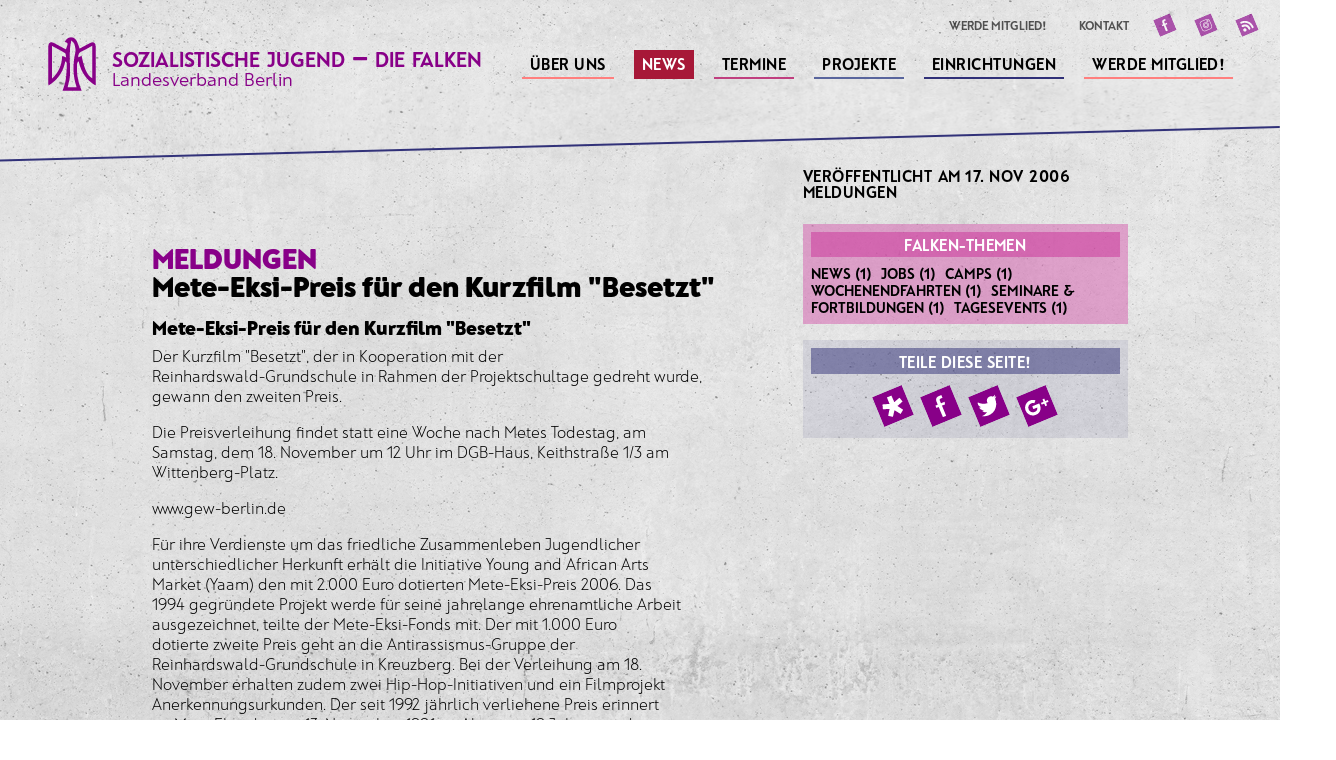

--- FILE ---
content_type: text/html; charset=UTF-8
request_url: https://falken-berlin.de/blog/mete-eksi-preis-fr-den-kurzfilm-besetzt
body_size: 7606
content:

<!DOCTYPE html>

<html lang="de">

<head>

<!-- Hi there! This is tailored for FALKEN BERLIN by error:undefined design, Berlin. -->

<meta charset="utf-8" />
<meta name="viewport" content="width=device-width,initial-scale=1.0">

<title>Sozialistische Jugend &ndash; Die Falken | Mete-Eksi-Preis f&uuml;r den Kurzfilm &quot;Besetzt&quot;</title>
<meta name="description" content="Wir Falken sind ein Kinder- und Jugendverband, der sich f&uuml;r die Interessen &amp; Rechte von Kindern und Jugendlichen einsetzt.">
<meta name="keywords" content="Spielmobil Berlin,Falken,Falken Spielmobil,SJD Die Falken,Falken Berlin,Falcons Movement,Sozialistische Jugend Deutschlands die Falken,Gruppen,Falken Gruppen,IN*VISION,Seminare,Kritik,Praxis,Sommercamp,Seminarprogramm,LV Berlin,Berlin">

<link rel="preload" href="https://falken-berlin.de/assets/webfonts/FranzSans-ExtraLight.woff2" as="font" type="font/woff2" crossorigin="anonymous">
<link rel="preload" href="https://falken-berlin.de/assets/webfonts/FranzSans-Bold.woff2" as="font" type="font/woff2" crossorigin="anonymous">
<link rel="preload" href="https://falken-berlin.de/assets/css/webfonts.min.css" as="style">
<link rel="preload" href="https://falken-berlin.de/assets/images/pattern5.jpg" as="image" media="(min-width: 0px)">
<link rel="stylesheet" href="https://falken-berlin.de/assets/css/webfonts.min.css">
<link rel="stylesheet" href="https://falken-berlin.de/assets/css/style.min.css">

<!-- Schema.org Data -->
<meta itemprop="name" content="Sozialistische Jugend &ndash; Die Falken &mdash; Mete-Eksi-Preis f&uuml;r den Kurzfilm &quot;Besetzt&quot;">
<meta itemprop="description" content="Mete-Eksi-Preis für den Kurzfilm &quot;Besetzt&quot; Der Kurzfilm &quot;Besetzt&quot;, der in Kooperation mit der Reinhardswald-Grundschule in Rahmen der Projektschultage gedreht wurde, gewann den zweiten Preis. Die Preisverleihung findet statt eine Woche nach Metes Todestag, am Samstag, dem 18. November um 12 Uhr im DGB-Haus, Keithstraße 1/3 am Wittenberg-Platz. www.gew-berlin.de Für ihre Ve…">

<!-- Open Graph Data -->
<meta property="og:site_name" content="Sozialistische Jugend &ndash; Die Falken" />
<meta property="og:title" content="Sozialistische Jugend &ndash; Die Falken &mdash; Mete-Eksi-Preis f&uuml;r den Kurzfilm &quot;Besetzt&quot;" />
<meta property="og:description" content="Mete-Eksi-Preis für den Kurzfilm &quot;Besetzt&quot; Der Kurzfilm &quot;Besetzt&quot;, der in Kooperation mit der Reinhardswald-Grundschule in Rahmen der Projektschultage gedreht wurde, gewann den zweiten Preis. Die Preisverleihung findet statt eine Woche nach Metes Todestag, am Samstag, dem 18.&hellip;" />
<meta property="og:url" content="https://falken-berlin.de/blog/mete-eksi-preis-fr-den-kurzfilm-besetzt" />
<meta property="og:type" content="article" />
<meta property="article:published_time" content="2006-11-17T00:00:00+00:00" />
<meta property="article:modified_time" content="2018-01-26T23:45:04+00:00" />
<meta property="og:updated_time" content="2018-01-26T23:45:04+00:00" />
<meta property="article:section" content="News" />
<meta property="article:tag" content="Article Tag" />
<meta property="article:publisher" content="https://facebook.com/falkenberlin/" />
<meta property="article:author" content="https://facebook.com/falkenberlin/" />

<!-- Twitter Card Data -->
<meta name="twitter:card" content="summary">
<meta name="twitter:title" content="Sozialistische Jugend &ndash; Die Falken &mdash; Mete-Eksi-Preis f&uuml;r den Kurzfilm &quot;Besetzt&quot;">
<meta name="twitter:description" content="Mete-Eksi-Preis für den Kurzfilm &quot;Besetzt&quot; Der Kurzfilm &quot;Besetzt&quot;, der in Kooperation mit der Reinhardswald-Grundschule in Rahmen der Projektschultage gedreht wurde, gewann den&hellip;">

<!-- This is favicon madness -->
<!-- TO BE DONE -->

</head>

<body class="page-2">

<header class="header edge--bottom">

<nav id="headskip" role="navigation">

	<a href="#menu" accesskey="1">zur Navigation springen</a>
	<a href="#main" accesskey="2">zum Inhalt springen</a>
	<a href="https://falken-berlin.de" accesskey="3">zur Startseite</a>

</nav>

<div id="headtxt" role="banner">

	<svg class="logo logo--header" xmlns="http://www.w3.org/2000/svg" viewBox="0 0 500 500"><path class="svg-accent" fill="#BF1E31" d="M207.8 234.3c-12.8 64.6-46.2 114.5-104.7 150.2-.6-6.8-1.3-11.2-1.4-15.7-.1-75.3-.1-150.8 0-226.1 0-26.9 14.2-35.5 37.9-22.9 24 12.8 47.9 25.8 72 38.8 13.8-37.2 16.9-40.5-6.9-46.2 7.8-16.5 19.4-28.7 38.2-29.2 18.3-.6 30.9 10.8 38.3 26.4 6.5 13.5 10.4 28.3 16.1 44.3 20.5-11 41.3-22.2 62.3-33.4 24.9-13.3 38.6-5.2 38.6 22.9.1 75.3.1 150.8 0 226.1 0 3.8-.4 7.6-.7 15-59.2-34.8-91.4-85.4-105.2-149.6-1.6-.1-3.3-.3-4.9-.5-1.9 5.1-5.1 10.1-5.6 15.4-5.1 52 3.7 102.1 22.4 150.8 1.9 4.9 3.6 9.9 6.2 16.7H190.9c7-23.3 16.4-45.6 19.9-68.7 4.8-32.7 5.6-66 7.2-99.1.2-5-3.7-10.4-5.6-15.6-1.6 0-3.1.2-4.6.4zm5.8-25c-2.7-11.3-2.1-24.1-7.4-27.5-26.1-16.3-53.7-30-81.9-45.3v205.6c43.3-39.3 62.1-87.1 64.7-143.2 8.5 3.6 14.8 6.2 24.6 10.4zM376.8 136c-24.5 13.2-45.9 26.2-68.7 36.5-16.6 7.6-19.2 20-19.6 36.3 7.8-3.4 14.5-6.4 21.5-9.4 16.3 81.6 37.6 126 66.7 139.6.1-66.6.1-133.2.1-203zm-131.5-33.1c-3 19.1-6.5 34.6-7.6 50.3-1.5 21.5-1.6 43.2-1.4 64.8.1 35.3 2.8 70.7.7 105.8-1.4 24-9.1 47.5-13.9 71.1h55.7c-24.4-72.4-25-144.1-7.9-217 3.8-16.3-1.4-35.6-6.1-52.5-2.6-8.7-12.9-15.2-19.5-22.5z"/></svg>
	<div class="headings-wrapper">
	<h1>Sozialistische Jugend &ndash; Die Falken</h1><h2>Landesverband Berlin</h2>	</div>

	<a href="https://falken-berlin.de"></a>

</div>

<nav id="menu" class="headmenu primary" role="navigation">

	
<input type="checkbox" id="menu-toggle">
<label id="navbarlabel" for="menu-toggle" onclick><span id="menu-label"><span class="vh">Men&uuml;</span></span></label>

<ul id="primary-navigation" class="primary-navigation" aria-label="Hauptnavigation">



<li class="hassubmenu">

	<a href="https://falken-berlin.de/ueber-uns">&Uuml;ber uns<span class="vh">.</span></a>

	
		
			<ul class="primary-navigation--submenu" aria-label="Unterseiten von Über uns">
		
						<li><a href="https://falken-berlin.de/ueber-uns/geschichte-der-falken">Geschichte der Falken<span class="vh">.</span></a><li>
						<li><a href="https://falken-berlin.de/ueber-uns/der-landesverband">Landesverband<span class="vh">.</span></a><li>
						<li><a href="https://falken-berlin.de/ueber-uns/die-kreisverbaende">Kreisverb&auml;nde<span class="vh">.</span></a><li>
						<li><a href="https://falken-berlin.de/ueber-uns/die-gruppen">Aktive Gruppen<span class="vh">.</span></a><li>
						<li><a href="https://falken-berlin.de/ueber-uns/offene-kritische-treffen">Offene kritische Treffen<span class="vh">.</span></a><li>
						<li><a href="https://falken-berlin.de/ueber-uns/die-ags">Themenschwerpunkte<span class="vh">.</span></a><li>
						<li><a href="https://falken-berlin.de/ueber-uns/kommission-anlaufstelle-betroffenenzentrierte-aufarbeitung-sexualisierter-gewalt-kaba">Ansprechstelle sexualisierte Gewalt (KABA)<span class="vh">.</span></a><li>
					
			</ul>
		
		
	
</li>



<li class="active hassubmenu" aria-label="News – aktuelle Seite (hat Unterseiten)">

	<a href="https://falken-berlin.de/blog">News<span class="vh">.</span></a>

	
		
			<ul class="primary-navigation--submenu" aria-label="Unterseiten von News">
		
				<li><a href="https://falken-berlin.de/blog/tag:News">News</a></li>
		<li><a href="https://falken-berlin.de/blog/tag:Jobs">Jobs</a></li>
	
			</ul>

		
	
</li>



<li class="hassubmenu" aria-label="Termine – aktuelle Seite (hat Unterseiten)">

	<a href="https://falken-berlin.de/termine">Termine<span class="vh">.</span></a>

	
		
			<ul class="primary-navigation--submenu" aria-label="Unterseiten von Termine">
		
				<li><a href="https://falken-berlin.de/termine/tag:Camps">Camps</a></li>
		<li><a href="https://falken-berlin.de/termine/tag:Wochenendfahrten">Wochenendfahrten</a></li>
		<li><a href="https://falken-berlin.de/termine/tag:Seminare+%26+Fortbildungen">Seminare & Fortbildungen</a></li>
		<li><a href="https://falken-berlin.de/termine/tag:Tagesevents">Tagesevents</a></li>
	
			</ul>

		
	
</li>



<li class="hassubmenu">

	<a href="https://falken-berlin.de/projekte">Projekte<span class="vh">.</span></a>

	
		
			<ul class="primary-navigation--submenu" aria-label="Unterseiten von Projekte">
		
						<li><a href="https://falken-berlin.de/projekte/kidscourage">KidsCourage<span class="vh">.</span></a><li>
						<li><a href="https://falken-berlin.de/projekte/kidscourage-macht-methoden">KidsCourage macht Methoden!<span class="vh">.</span></a><li>
						<li><a href="https://falken-berlin.de/projekte/audream">Audream<span class="vh">.</span></a><li>
						<li><a href="https://falken-berlin.de/projekte/invision">IN*VISION<span class="vh">.</span></a><li>
						<li><a href="https://falken-berlin.de/projekte/register-charlottenburg-wilmersdorf">Register Charlottenburg-Wilmersdorf<span class="vh">.</span></a><li>
					
			</ul>
		
		
	
</li>



<li class="hassubmenu">

	<a href="https://falken-berlin.de/einrichtungen">Einrichtungen<span class="vh">.</span></a>

	
		
			<ul class="primary-navigation--submenu" aria-label="Unterseiten von Einrichtungen">
		
						<li><a href="https://falken-berlin.de/einrichtungen/jugendclub-schloss19">Jugendclub Schloss19<span class="vh">.</span></a><li>
						<li><a href="https://falken-berlin.de/einrichtungen/falkenburg">Falkenburg<span class="vh">.</span></a><li>
						<li><a href="https://falken-berlin.de/einrichtungen/villa-freundschaft">Villa Freundschaft<span class="vh">.</span></a><li>
						<li><a href="https://falken-berlin.de/einrichtungen/eiertanz-kreuzberg">Eiertanz<span class="vh">.</span></a><li>
						<li><a href="https://falken-berlin.de/einrichtungen/buelowladen">Lawede (fr&uuml;her B-laden)<span class="vh">.</span></a><li>
						<li><a href="https://falken-berlin.de/einrichtungen/anton-schmaus-haus">Anton-Schmaus-Haus<span class="vh">.</span></a><li>
						<li><a href="https://falken-berlin.de/einrichtungen/kurt-loewenstein-haus">Jugendbildungsst&auml;tte Kurt L&ouml;wenstein<span class="vh">.</span></a><li>
						<li><a href="https://falken-berlin.de/einrichtungen/zev-heiligensee">ZeV - Heiligensee<span class="vh">.</span></a><li>
					
			</ul>
		
		
	
</li>



<li>

	<a href="https://falken-berlin.de/werde-mitglied">Werde Mitglied!<span class="vh">.</span></a>

	
</li>



<li class="secondary-navigation"><span class="vh">Au&szlig;erdem..</span>
	<ul aria-label="Sekund&auml;re Navigation">

				<li><a href="https://falken-berlin.de/werde-mitglied"> Werde Mitglied!</a></li>
				
				<li><a href="https://falken-berlin.de/kontakt"> Kontakt</a></li>
				
		
		
<li class="social"><a href="https://facebook.com/falkenberlin/" target="_blank"><svg class="svg-icon" role="img" viewBox="0 0 500 500"><desc>Facebook-Logo</desc><path d="M0 0h500v500H0V0z"/><path class="svg-accent" d="M320.7 93.8h-41s-68.8-5.1-68.8 67.6v50h-39.1v39.1h39.1v171.9h54.7l.4-171.9h51.2l10.9-39.5h-62.5v-51.2s-.4-19.1 21.9-19.1h32.8l.4-46.9z"/></svg></a></li><li class="social"><a href="https://www.instagram.com/falken_berlin" target="_blank"><svg class="svg-icon" role="img" viewBox="0 0 500 500"><desc>Instagram-Logo</desc><path d="M0 0h500v500H0V0z"/><path class="svg-accent" d="M250 168.4c-46.1 0-83.5 37.5-83.5 83.5s37.5 83.5 83.5 83.5 83.5-37.5 83.5-83.5-37.4-83.5-83.5-83.5zm0 151.9c-37.7 0-68.4-30.7-68.4-68.4s30.7-68.4 68.4-68.4 68.4 30.7 68.4 68.4-30.7 68.4-68.4 68.4zm83.5-186.1c-14.7 0-26.6 11.9-26.6 26.6 0 14.7 11.9 26.6 26.6 26.6s26.6-11.9 26.6-26.6c0-14.7-11.9-26.6-26.6-26.6zm0 38c-6.3 0-11.4-5.1-11.4-11.4s5.1-11.4 11.4-11.4 11.4 5.1 11.4 11.4-5.1 11.4-11.4 11.4zM250 198.7c-29.3 0-53.2 23.8-53.2 53.2s23.8 53.2 53.2 53.2 53.2-23.8 53.2-53.2-23.9-53.2-53.2-53.2zm0 91.2c-20.9 0-38-17-38-38s17-38 38-38 38 17 38 38-17.1 38-38 38zM322.2 100H177.8c-41.9 0-75.9 34.1-75.9 75.9V324c0 41.9 34.1 75.9 75.9 75.9h144.3c41.9 0 75.9-34.1 75.9-75.9V175.9c.1-41.8-34-75.9-75.8-75.9zm60.7 224.1c0 33.5-27.3 60.8-60.8 60.8H177.8c-33.5 0-60.8-27.3-60.8-60.8V175.9c0-33.5 27.3-60.8 60.8-60.8h144.3c33.5 0 60.8 27.3 60.8 60.8v148.2z"/></svg></a></li><li class="social"><a href="https://falken-berlin.de/feed"><svg class="svg-icon" role="img" viewBox="0 0 500 500"><desc>RSS-Feed Icon</desc><path d="M0 0h500v500H0V0z"/><g class="svg-accent"><path d="M146.3 398.7c-25.6 0-46.3-20.7-46.3-46.4 0-25.6 20.7-46.3 46.3-46.3s46.4 20.7 46.4 46.3c0 25.7-20.8 46.4-46.4 46.4zM303.4 367.8c0 7.7-3 14.9-8.5 20.3-5.4 5.4-12.7 8.4-20.4 8.4-15.9 0-28.8-12.9-28.8-28.7l-.3-16.1c0-51.5-41.8-93.3-93.3-93.3h-22.6c-16 0-29-13-29-29.1s13-29.1 29-29.1h22.6c80.9 0 147.3 63.3 151.1 144.2.1.6.2 1 .2 1.5l.1 2.8c.1 1 .1 1.9.1 2.9l-.2 16.2z"/><path class="svg-accent" d="M400 353.2V367c0 14.6-11.9 26.4-26.6 26.4s-26.6-11.8-26.6-26.4v-19.4c-3-106-89.1-191.5-195.4-193.3-.2 0-.3.1-.5.1h-24.6c-14.6 0-26.4-11.9-26.4-26.5 0-14.7 11.8-26.6 26.4-26.6H151c.6 0 1.2.2 1.8.2C284 104 391 207.2 399.4 336.9c.4 1.8.6 3.6.6 5.6v10.7z"/></g></svg></a></li>

	</ul>
</li>

</ul>
</nav>

</header>

<main id="main" class="template-article template-nocol" role="main">

<section class="content-wrapper flex-row">

	<!-- CONTENT HEADER -->
	<header class="content content-header flex-row flex-huge">

		<!-- PRE-HEADER -->
		<div class="content--pre-header flex-row flex-huge">

			<div class="content--pre-header__image flex-big">
							</div>

			<div class="content--pre-header__text flex-small">

				<div itemscope itemtype="http://schema.org/Event">

					<p itemprop="name" class="vh">Mete-Eksi-Preis f&uuml;r den Kurzfilm &quot;Besetzt&quot;</p>
				
					<div class="content--pre-header__text__emphasis">

						<span class="content-header__info time">

							ver&ouml;ffentlicht am <time datetime="2006-11-17T00:00:00+00:00">

							17. Nov 2006
							</time>

						</span>

						
							<span class="content-header__info tags">

								<a class="category" href="https://falken-berlin.de/blog/tag:Meldungen" title="Zeige 'Meldungen'">Meldungen</a>
							</span>

											
					</div>

					<div itemprop="description" class="content"></div>
				
				</div>
				
			</div>

		</div>

	</header>

	<div class="content content--up flex-huge flex-row">
	
	<!-- CONTENT -->
	<div class="flex-big">

		<h1 class="content-header__page-title">
			
			<span class="content-header__page-title__tags">
				<a class="category" href="https://falken-berlin.de/blog/tag:Meldungen" title="Zeige 'Meldungen'">Meldungen</a>			</span>

			Mete-Eksi-Preis f&uuml;r den Kurzfilm &quot;Besetzt&quot;		</h1>
	
	<h2>Mete-Eksi-Preis für den Kurzfilm &quot;Besetzt&quot;</h2>
<p>Der Kurzfilm &quot;Besetzt&quot;, der in Kooperation mit der<br />
Reinhardswald-Grundschule in Rahmen der Projektschultage gedreht wurde,<br />
gewann den zweiten Preis.</p>
<p>Die Preisverleihung findet statt eine Woche nach Metes Todestag, am<br />
Samstag, dem 18. November um 12 Uhr im DGB-Haus, Keithstraße 1/3 am<br />
Wittenberg-Platz.</p>
<p>www.gew-berlin.de</p>
<p>Für ihre Verdienste um das friedliche Zusammenleben Jugendlicher<br />
unterschiedlicher Herkunft erhält die Initiative Young and African Arts<br />
Market (Yaam) den mit 2.000 Euro dotierten Mete-Eksi-Preis 2006. Das<br />
1994 gegründete Projekt werde für seine jahrelange ehrenamtliche Arbeit<br />
ausgezeichnet, teilte der Mete-Eksi-Fonds mit. Der mit 1.000 Euro<br />
dotierte zweite Preis geht an die Antirassismus-Gruppe der<br />
Reinhardswald-Grundschule in Kreuzberg. Bei der Verleihung am 18.<br />
November erhalten zudem zwei Hip-Hop-Initiativen und ein Filmprojekt<br />
Anerkennungsurkunden. Der seit 1992 jährlich verliehene Preis erinnert<br />
an Mete Eksi, der am 13. November 1991 im Alter von 19 Jahren an den<br />
Folgen gewalttätiger Auseinandersetzungen zwischen Jugendlichen<br />
unterschiedlicher Herkunft, in die er schlichtend eingreifen wollte,<br />
starb.</p>	
	</div>

	<!-- ASIDE-SIDEBAR -->
	
<aside class="content--aside--sidebar flex-small">







	<section class="content content--aside content--aside--topics content--aside--emphasis" role="navigation">

		<header class="content-header">
			<h2 class="content-header__aside-title">Falken-Themen</h2>
		</header>

		<div class="content__inner">
			

		<a class="content--aside--topics__taglink__superlarge" href="https://falken-berlin.de/blog/tag:News" title="Posts tagged 'News'">News (1)</a>

		&nbsp;
	
		<a class="content--aside--topics__taglink__superlarge" href="https://falken-berlin.de/blog/tag:Jobs" title="Posts tagged 'Jobs'">Jobs (1)</a>

		&nbsp;
	
		<a class="content--aside--topics__taglink__superlarge" href="https://falken-berlin.de/blog/tag:Camps" title="Posts tagged 'Camps'">Camps (1)</a>

		&nbsp;
	
		<a class="content--aside--topics__taglink__superlarge" href="https://falken-berlin.de/blog/tag:Wochenendfahrten" title="Posts tagged 'Wochenendfahrten'">Wochenendfahrten (1)</a>

		&nbsp;
	
		<a class="content--aside--topics__taglink__superlarge" href="https://falken-berlin.de/blog/tag:Seminare+%26+Fortbildungen" title="Posts tagged 'Seminare & Fortbildungen'">Seminare & Fortbildungen (1)</a>

		&nbsp;
	
		<a class="content--aside--topics__taglink__superlarge" href="https://falken-berlin.de/blog/tag:Tagesevents" title="Posts tagged 'Tagesevents'">Tagesevents (1)</a>

		
			</div>

	</section>




	<section class="content content--aside content--aside--sharer">
	
		<header class="content-header">
			<h2 class="content-header__aside-title">Teile diese Seite!</h2>
		</header>

		<div class="content__inner flex-row flex-row--centered">
			
<a href="http://sharetodiaspora.github.io/?title=Mete-Eksi-Preis%20f%C3%BCr%20den%20Kurzfilm%20%22Besetzt%22&url=https%3A%2F%2Ffalken-berlin.de%2Fblog%2Fmete-eksi-preis-fr-den-kurzfilm-besetzt&amp;redirect_uri=https%3A%2F%2Ffalken-berlin.de%2Fblog%2Fmete-eksi-preis-fr-den-kurzfilm-besetzt" target="blank" title="Share on Diaspora"><svg class="svg-icon" xmlns="http://www.w3.org/2000/svg" viewBox="0 0 500 500"><desc>Diaspora-Logo</desc><path d="M0,0h500v500H0V0z"/><path class="svg-accent" d="M294.8 386.5c-9.2-12.9-23.7-33-32-44.7-8.6-12-15.5-21.3-15.9-21.3-.4 0-13.8 18.1-31.9 42.8-17.2 23.6-31.3 42.8-31.5 42.8-.5 0-61.9-43.2-62-43.7-.1-.2 13.8-20.6 30.8-45.3 17-24.7 31-45.3 31-45.7 0-.8-5.5-2.7-48.8-17.1-26.9-9-49.1-16.4-49.4-16.5-.4-.2 2.1-8.7 10.9-36.4 6.3-19.9 11.6-36.3 11.8-36.5.2-.2 23.5 7.3 51.9 16.6s51.8 17 52.1 17c.3 0 .6-.4.7-1 .1-.5.4-24.7.5-53.6.2-29 .5-52.9.7-53.2.3-.4 8.2-.5 37.5-.5 20.4 0 37.3.1 37.6.3.3.2.9 16.1 1.8 51.9 1.5 58.7 1.6 59.5 2.5 59.5.4 0 22.8-7.5 49.9-16.7 27.1-9.2 49.4-16.6 49.6-16.4.5.6 22.8 73 22.5 73.2-.1.1-22.8 7.9-50.3 17.2-37.8 12.8-50 17.1-50.1 17.7-.1.4 12.9 19.8 29.5 44 16.3 23.8 29.5 43.5 29.5 43.7-.2.5-61.1 45.4-61.6 45.4-.3 0-8.1-10.6-17.3-23.5z"/></svg></a>


<a href="https://www.facebook.com/sharer/sharer.php?u=https%3A%2F%2Ffalken-berlin.de%2Fblog%2Fmete-eksi-preis-fr-den-kurzfilm-besetzt&redirect_uri=https%3A%2F%2Ffalken-berlin.de%2Fblog%2Fmete-eksi-preis-fr-den-kurzfilm-besetzt" target="blank" title="Share on Facebook"><svg class="svg-icon" role="img" viewBox="0 0 500 500"><desc>Facebook-Logo</desc><path d="M0 0h500v500H0V0z"/><path class="svg-accent" d="M320.7 93.8h-41s-68.8-5.1-68.8 67.6v50h-39.1v39.1h39.1v171.9h54.7l.4-171.9h51.2l10.9-39.5h-62.5v-51.2s-.4-19.1 21.9-19.1h32.8l.4-46.9z"/></svg></a>


<a href="https://twitter.com/intent/tweet?source=webclient&text=Mete-Eksi-Preis%20f%C3%BCr%20den%20Kurzfilm%20%22Besetzt%22%20Sozialistische%20Jugend%20%E2%80%93%20Die%20Falken%20https%3A%2F%2Ffalken-berlin.de%2Fblog%2Fmete-eksi-preis-fr-den-kurzfilm-besetzt" target="blank" title="Tweet this"><svg class="svg-icon" role="img" viewBox="0 0 500 500"><desc>Twitter-Logo</desc><path d="M0 0h500v500H0V0z"/><path class="svg-accent" d="M414.1 148.8c-12.1 5.5-25 9-38.7 10.5 14.1-8.2 24.6-21.5 29.7-37.1-12.9 7.8-27.3 13.3-42.6 16.4-12.1-12.9-29.7-21.1-49.2-21.1-37.1-.4-67.2 29.7-67.2 66.8 0 5.1.8 10.5 1.6 15.2-55.9-2.7-105.5-29.3-138.7-69.9-5.9 9.8-9 21.5-9 33.6 0 23.4 11.7 43.8 30.1 55.9-10.9-.4-21.5-3.5-30.5-8.2v.8c0 32.4 23 59.4 53.9 65.6-5.5 1.6-11.7 2.3-17.6 2.3-4.3 0-8.6-.4-12.5-1.2 8.2 26.6 32.8 45.7 62.5 46.5-23 18-52 28.5-83.6 28.5-5.5 0-10.9-.4-16-.8 29.7 19.1 65.2 30.1 103.1 30.1 123.8 0 191.4-102 191.4-190.6v-8.6c13-9.7 24.3-21.4 33.3-34.7z"/></svg></a>


<a href="https://plus.google.com/share?url=https%3A%2F%2Ffalken-berlin.de%2Fblog%2Fmete-eksi-preis-fr-den-kurzfilm-besetzt" target="blank" title="Share on Google Plus"><svg class="svg-icon" role="img" viewBox="0 0 500 500"><desc>Google Plus-Logo</desc><path d="M0 0h500v500H0V0z"/><path class="svg-accent" d="M399.2 228.5v-42.2h-30.1v42.2h-43.3v30.1h43.3V302h30.1v-43.4h42.2v-30.1zM180.1 225.8v48h65.6c-10.2 31.2-26.2 48-65.6 48-39.8 0-71.1-32.4-71.1-72.3s31.2-72.3 71.1-72.3c21.1 0 34.8 7.4 47.3 17.6 10.2-10.2 9-11.3 34.8-35.5-21.5-19.5-50.4-31.6-81.6-31.6-67.7.8-122 55.1-122 122.3s54.3 121.5 121.5 121.5c100.4 0 125-87.5 116.8-145.7H180.1z"/></svg></a>

		</div>

	</section>


</aside>


	
<aside class="content--aside content--aside--pagination flex-big">



	<nav role="navigation" class="nextprev grid-wrapper grid-wrapper--halves flex-row">

		<a class="button" href="https://falken-berlin.de/blog/deutsch-iranische-beziehung-im-schatten-des-atomkrieges"><span class="button--arrow--left">&#9668;</span> Deutsch-iranische Beziehung im Schatten des Atomkrieges</a>
	
		<a class="button" href="https://falken-berlin.de/blog/welche-farbe-hatte-die-unterwsche-ihrer-frau-in-der-hochzeitsnacht">"Welche Farbe hatte die Unterwäsche ihrer Frau in der Hochzeitsnacht?" <span class="button--arrow--right">&#9658;</span></a>
	
	</nav>


</aside>

	

	</div>

</section>

</main>

<footer id="footer" class="site-footer" role="contentinfo">

<div class="site-footer__wrapper site-footer__wrapper--small">

<section class="site-footer__section">
<header><h2 class="site-footer__section__title">Folge uns!</h2></header>

<ul class="site-footer__social">
<li class="social"><a href="https://facebook.com/falkenberlin/" target="_blank"><svg class="svg-icon" role="img" viewBox="0 0 500 500"><desc>Facebook-Logo</desc><path d="M0 0h500v500H0V0z"/><path class="svg-accent" d="M320.7 93.8h-41s-68.8-5.1-68.8 67.6v50h-39.1v39.1h39.1v171.9h54.7l.4-171.9h51.2l10.9-39.5h-62.5v-51.2s-.4-19.1 21.9-19.1h32.8l.4-46.9z"/></svg></a></li><li class="social"><a href="https://www.instagram.com/falken_berlin" target="_blank"><svg class="svg-icon" role="img" viewBox="0 0 500 500"><desc>Instagram-Logo</desc><path d="M0 0h500v500H0V0z"/><path class="svg-accent" d="M250 168.4c-46.1 0-83.5 37.5-83.5 83.5s37.5 83.5 83.5 83.5 83.5-37.5 83.5-83.5-37.4-83.5-83.5-83.5zm0 151.9c-37.7 0-68.4-30.7-68.4-68.4s30.7-68.4 68.4-68.4 68.4 30.7 68.4 68.4-30.7 68.4-68.4 68.4zm83.5-186.1c-14.7 0-26.6 11.9-26.6 26.6 0 14.7 11.9 26.6 26.6 26.6s26.6-11.9 26.6-26.6c0-14.7-11.9-26.6-26.6-26.6zm0 38c-6.3 0-11.4-5.1-11.4-11.4s5.1-11.4 11.4-11.4 11.4 5.1 11.4 11.4-5.1 11.4-11.4 11.4zM250 198.7c-29.3 0-53.2 23.8-53.2 53.2s23.8 53.2 53.2 53.2 53.2-23.8 53.2-53.2-23.9-53.2-53.2-53.2zm0 91.2c-20.9 0-38-17-38-38s17-38 38-38 38 17 38 38-17.1 38-38 38zM322.2 100H177.8c-41.9 0-75.9 34.1-75.9 75.9V324c0 41.9 34.1 75.9 75.9 75.9h144.3c41.9 0 75.9-34.1 75.9-75.9V175.9c.1-41.8-34-75.9-75.8-75.9zm60.7 224.1c0 33.5-27.3 60.8-60.8 60.8H177.8c-33.5 0-60.8-27.3-60.8-60.8V175.9c0-33.5 27.3-60.8 60.8-60.8h144.3c33.5 0 60.8 27.3 60.8 60.8v148.2z"/></svg></a></li><li class="social"><a href="https://falken-berlin.de/feed"><svg class="svg-icon" role="img" viewBox="0 0 500 500"><desc>RSS-Feed Icon</desc><path d="M0 0h500v500H0V0z"/><g class="svg-accent"><path d="M146.3 398.7c-25.6 0-46.3-20.7-46.3-46.4 0-25.6 20.7-46.3 46.3-46.3s46.4 20.7 46.4 46.3c0 25.7-20.8 46.4-46.4 46.4zM303.4 367.8c0 7.7-3 14.9-8.5 20.3-5.4 5.4-12.7 8.4-20.4 8.4-15.9 0-28.8-12.9-28.8-28.7l-.3-16.1c0-51.5-41.8-93.3-93.3-93.3h-22.6c-16 0-29-13-29-29.1s13-29.1 29-29.1h22.6c80.9 0 147.3 63.3 151.1 144.2.1.6.2 1 .2 1.5l.1 2.8c.1 1 .1 1.9.1 2.9l-.2 16.2z"/><path class="svg-accent" d="M400 353.2V367c0 14.6-11.9 26.4-26.6 26.4s-26.6-11.8-26.6-26.4v-19.4c-3-106-89.1-191.5-195.4-193.3-.2 0-.3.1-.5.1h-24.6c-14.6 0-26.4-11.9-26.4-26.5 0-14.7 11.8-26.6 26.4-26.6H151c.6 0 1.2.2 1.8.2C284 104 391 207.2 399.4 336.9c.4 1.8.6 3.6.6 5.6v10.7z"/></g></svg></a></li>
</ul>

</section>

</div>

<div class="site-footer__wrapper edge--top--reverse bg-colorized bg-secondary-color">

<section class="site-footer__section">
<header><h2 class="site-footer__section__title">Seite durchsuchen</h2></header>

<form class="search" role="search" action="https://falken-berlin.de/search">

	<label for="search">Suche &#9660;</label>
	<input type="search" class="searchword" placeholder="Suchwort eintragen" name="q" id="search">

	<input type="submit">Finden</input>

</form>
</section>

</div>



<div class="site-footer__wrapper bg-primary-color">

<section class="site-footer__section">

<nav class="menu menu--footer">

	<ul class="tertiary-navigation site-footer__nav flex-row flex-between flex-item-start">


<li class="hassubmenu">

<a href="https://falken-berlin.de/ueber-uns">&Uuml;ber uns<span class="vh">.</span></a>

	
		
			<ul class="tertiary-navigation--submenu" aria-label="Unterseiten von Über uns">
							<li><a href="https://falken-berlin.de/ueber-uns/geschichte-der-falken">Geschichte der Falken<span class="vh">.</span></a><li>
							<li><a href="https://falken-berlin.de/ueber-uns/der-landesverband">Landesverband<span class="vh">.</span></a><li>
							<li><a href="https://falken-berlin.de/ueber-uns/die-kreisverbaende">Kreisverb&auml;nde<span class="vh">.</span></a><li>
							<li><a href="https://falken-berlin.de/ueber-uns/die-gruppen">Aktive Gruppen<span class="vh">.</span></a><li>
							<li><a href="https://falken-berlin.de/ueber-uns/offene-kritische-treffen">Offene kritische Treffen<span class="vh">.</span></a><li>
							<li><a href="https://falken-berlin.de/ueber-uns/die-ags">Themenschwerpunkte<span class="vh">.</span></a><li>
							<li><a href="https://falken-berlin.de/ueber-uns/kommission-anlaufstelle-betroffenenzentrierte-aufarbeitung-sexualisierter-gewalt-kaba">Ansprechstelle sexualisierte Gewalt (KABA)<span class="vh">.</span></a><li>
						</ul>
			
	
</li>


<li class="hassubmenu">

<a href="https://falken-berlin.de/projekte">Projekte<span class="vh">.</span></a>

	
		
			<ul class="tertiary-navigation--submenu" aria-label="Unterseiten von Projekte">
							<li><a href="https://falken-berlin.de/projekte/kidscourage">KidsCourage<span class="vh">.</span></a><li>
							<li><a href="https://falken-berlin.de/projekte/kidscourage-macht-methoden">KidsCourage macht Methoden!<span class="vh">.</span></a><li>
							<li><a href="https://falken-berlin.de/projekte/audream">Audream<span class="vh">.</span></a><li>
							<li><a href="https://falken-berlin.de/projekte/invision">IN*VISION<span class="vh">.</span></a><li>
							<li><a href="https://falken-berlin.de/projekte/register-charlottenburg-wilmersdorf">Register Charlottenburg-Wilmersdorf<span class="vh">.</span></a><li>
						</ul>
			
	
</li>


<li class="hassubmenu">

<a href="https://falken-berlin.de/einrichtungen">Einrichtungen<span class="vh">.</span></a>

	
		
			<ul class="tertiary-navigation--submenu" aria-label="Unterseiten von Einrichtungen">
							<li><a href="https://falken-berlin.de/einrichtungen/jugendclub-schloss19">Jugendclub Schloss19<span class="vh">.</span></a><li>
							<li><a href="https://falken-berlin.de/einrichtungen/falkenburg">Falkenburg<span class="vh">.</span></a><li>
							<li><a href="https://falken-berlin.de/einrichtungen/villa-freundschaft">Villa Freundschaft<span class="vh">.</span></a><li>
							<li><a href="https://falken-berlin.de/einrichtungen/eiertanz-kreuzberg">Eiertanz<span class="vh">.</span></a><li>
							<li><a href="https://falken-berlin.de/einrichtungen/buelowladen">Lawede (fr&uuml;her B-laden)<span class="vh">.</span></a><li>
							<li><a href="https://falken-berlin.de/einrichtungen/anton-schmaus-haus">Anton-Schmaus-Haus<span class="vh">.</span></a><li>
							<li><a href="https://falken-berlin.de/einrichtungen/kurt-loewenstein-haus">Jugendbildungsst&auml;tte Kurt L&ouml;wenstein<span class="vh">.</span></a><li>
							<li><a href="https://falken-berlin.de/einrichtungen/zev-heiligensee">ZeV - Heiligensee<span class="vh">.</span></a><li>
						</ul>
			
	
</li>


<li class="hassubmenu">

<a href="https://falken-berlin.de/kontakt">Kontakt<span class="vh">.</span></a>

	
		
			<ul class="tertiary-navigation--submenu" aria-label="Unterseiten von Kontakt">
							<li><a href="https://falken-berlin.de/kontakt/impressum">Impressum<span class="vh">.</span></a><li>
							<li><a href="https://falken-berlin.de/kontakt/datenschutzerklaerung">Datenschutzerkl&auml;rung<span class="vh">.</span></a><li>
							<li><a href="https://falken-berlin.de/kontakt/spenden">Spenden<span class="vh">.</span></a><li>
						</ul>
			
	
</li>


</ul>
</nav>

</section>

<section class="site-footer__section site-footer__externals flex-row flex-around">
<a href="http://www.wir-falken.de/" title="Falken Bundesverband [externer Link]" target="_blank"><span class="background-accented site-footer__externals__fav"><img src="https://www.google.com/s2/favicons?domain=http://www.wir-falken.de/"></span> <span class="site-footer__externals__txt">Falken Bundesverband</span></a>
<a href="http://ifm-sei.org/en/" title="International Falcon Movement [externer Link]" target="_blank"><span class="background-accented site-footer__externals__fav"><img src="https://www.google.com/s2/favicons?domain=http://ifm-sei.org/en/"></span> <span class="site-footer__externals__txt">International Falcon Movement</span></a>

</section>

<section class="site-footer__section site-footer__credits">

<a class="site-footer__logo" href="https://falken-berlin.de"><svg class="svg-icon" xmlns="http://www.w3.org/2000/svg" viewBox="0 0 500 500"><title>Die Falken</title><desc>Logo des Falken-Verbandes</desc><path d="M0 0h500v500H0V0z"/><path class="svg-accent" d="M207.8 234.3c-12.8 64.6-46.2 114.5-104.7 150.2-.6-6.8-1.3-11.2-1.4-15.7-.1-75.3-.1-150.8 0-226.1 0-26.9 14.2-35.5 37.9-22.9 24 12.8 47.9 25.8 72 38.8 13.8-37.2 16.9-40.5-6.9-46.2 7.8-16.5 19.4-28.7 38.2-29.2 18.3-.6 30.9 10.8 38.3 26.4 6.5 13.5 10.4 28.3 16.1 44.3 20.5-11 41.3-22.2 62.3-33.4 24.9-13.3 38.6-5.2 38.6 22.9.1 75.3.1 150.8 0 226.1 0 3.8-.4 7.6-.7 15-59.2-34.8-91.4-85.4-105.2-149.6-1.6-.1-3.3-.3-4.9-.5-1.9 5.1-5.1 10.1-5.6 15.4-5.1 52 3.7 102.1 22.4 150.8 1.9 4.9 3.6 9.9 6.2 16.7H190.9c7-23.3 16.4-45.6 19.9-68.7 4.8-32.7 5.6-66 7.2-99.1.2-5-3.7-10.4-5.6-15.6-1.6 0-3.1.2-4.6.4zm5.8-25c-2.7-11.3-2.1-24.1-7.4-27.5-26.1-16.3-53.7-30-81.9-45.3v205.6c43.3-39.3 62.1-87.1 64.7-143.2 8.5 3.6 14.8 6.2 24.6 10.4zM376.8 136c-24.5 13.2-45.9 26.2-68.7 36.5-16.6 7.6-19.2 20-19.6 36.3 7.8-3.4 14.5-6.4 21.5-9.4 16.3 81.6 37.6 126 66.7 139.6.1-66.6.1-133.2.1-203zm-131.5-33.1c-3 19.1-6.5 34.6-7.6 50.3-1.5 21.5-1.6 43.2-1.4 64.8.1 35.3 2.8 70.7.7 105.8-1.4 24-9.1 47.5-13.9 71.1h55.7c-24.4-72.4-25-144.1-7.9-217 3.8-16.3-1.4-35.6-6.1-52.5-2.6-8.7-12.9-15.2-19.5-22.5z"/></svg></a>

<p><strong><a href="http://falken-berlin.de">Sozialistische Jugend Deutschlands – Die Falken<br />
Landesverband Berlin</a></strong></p>
<p>Schlossstr. 19 • D-14059 Berlin<br />
Telefon: <a href="tel:+49302805127">030 &ndash; 2 80 51 27</a> • Telefax: <a href="tel:+49302826498">030 &ndash; 2 82 64 98</a><br />
<a href="mailto:&#x69;&#110;&#102;&#111;&#64;&#x66;&#97;&#x6c;&#x6b;&#101;&#110;&#x2d;&#98;&#x65;&#114;&#108;&#x69;&#110;&#x2e;&#x64;&#101;">&#x69;&#x6e;&#x66;&#111;&#64;&#102;&#97;&#x6c;&#x6b;&#x65;&#x6e;&#x2d;&#98;&#x65;&#x72;&#x6c;&#x69;&#x6e;&#46;&#x64;&#x65;</a></p>
<p><strong>Bankverbindung</strong><br />
BIC: BFSWDE33BER<br />
IBAN: DE46 3702 0500 0001 2184 00</p>
<p>Webdesign by <a href="https://www.error-undefined.de" title="error:undefined design [externer Link]" target="_blank">error:undefined design</a>, berlin.</p>

</div>

</section>

</div>

</footer>

</body>
</html>

--- FILE ---
content_type: text/css
request_url: https://falken-berlin.de/assets/css/webfonts.min.css
body_size: 87
content:
@font-face{font-family:'Franz Sans';src:url("../webfonts/FranzSans-ExtraLight.woff2") format("woff2");font-weight:200;font-style:normal}@font-face{font-family:'Franz Sans';src:url("../webfonts/FranzSans-Light.woff2") format("woff2");font-weight:300;font-style:normal}@font-face{font-family:'Franz Sans';src:url("../webfonts/FranzSans-SemiLight.woff2") format("woff2");font-weight:400;font-style:normal}@font-face{font-family:'Franz Sans';src:url("../webfonts/FranzSans-Medium.woff2") format("woff2");font-weight:500;font-style:normal}@font-face{font-family:'Franz Sans';src:url("../webfonts/FranzSans-SemiBold.woff2") format("woff2");font-weight:600;font-style:normal}@font-face{font-family:'Franz Sans';src:url("../webfonts/FranzSans-Bold.woff2") format("woff2");font-weight:700;font-style:normal}@font-face{font-family:'Franz Sans';src:url("../webfonts/FranzSans-ExtraBold.woff2") format("woff2");font-weight:800;font-style:normal}@font-face{font-family:'Franz Sans';src:url("../webfonts/FranzSans-Heavy.woff2") format("woff2");font-weight:900;font-style:normal}
